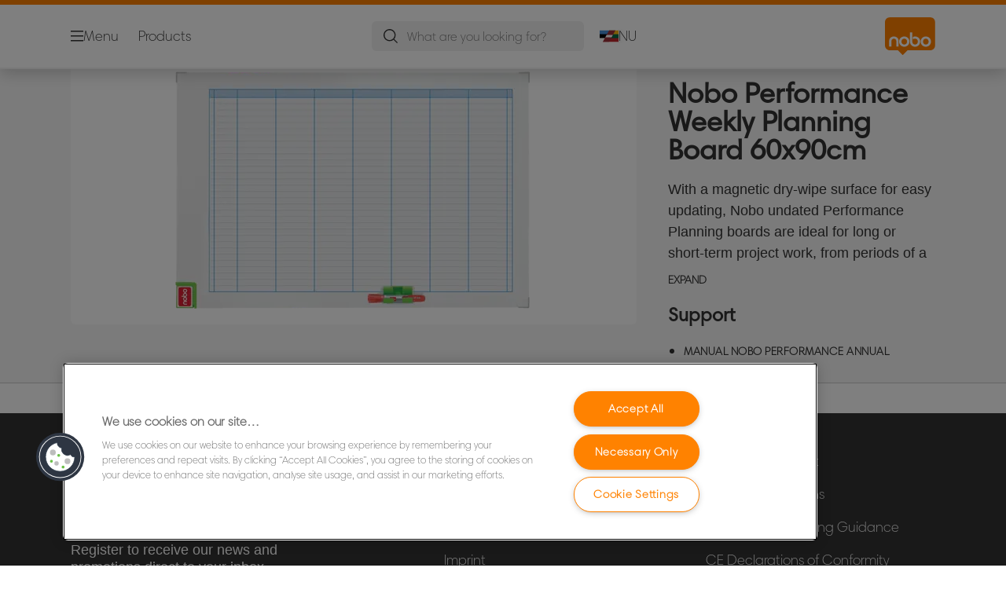

--- FILE ---
content_type: text/html; charset=utf-8
request_url: https://www.noboeurope.com/en-nu/products/visual-communication-viscom/planning-boards--accessories/nobo-performance-weekly-planning-board-60x90cm/
body_size: 9994
content:


<!DOCTYPE html>

<html class="no-js" lang="en-nu">
<head>
  
<!-- OneTrust Cookies Consent Notice start for noboeurope.com -->
<script src="https://cdn.cookielaw.org/scripttemplates/otSDKStub.js"  type="text/javascript" charset="UTF-8" data-domain-script="d32a9447-81a4-47e0-b0dd-41fc48a96df3" ></script>
<script type="text/javascript">
function OptanonWrapper() { }
</script>
<!-- OneTrust Cookies Consent Notice end for noboeurope.com -->

<script type="text/javascript">

    function OptanonWrapper() {

        // Get initial OnetrustActiveGroups ids
        if (typeof OptanonWrapperCount == "undefined") {
            otGetInitialGrps();
        }

        //Delete cookies
        otDeleteCookie(otIniGrps);

        // Assign OnetrustActiveGroups to custom variable
        function otGetInitialGrps() {
            OptanonWrapperCount = '';
            otIniGrps = OnetrustActiveGroups;
        }

        function otDeleteCookie(iniOptGrpId) {
            var otDomainGrps = JSON.parse(JSON.stringify(Optanon.GetDomainData().Groups));
            var otDeletedGrpIds = otGetInactiveId(iniOptGrpId, OnetrustActiveGroups);
            if (otDeletedGrpIds.length != 0 && otDomainGrps.length != 0) {
                for (var i = 0; i < otDomainGrps.length; i++) {

                    if (otDomainGrps[i]['CustomGroupId'] != '' && otDeletedGrpIds.includes(otDomainGrps[i]['CustomGroupId'])) {
                        for (var j = 0; j < otDomainGrps[i]['Cookies'].length; j++) {
                            eraseCookie(otDomainGrps[i]['Cookies'][j]);
                            eraseGACookie(otDomainGrps[i]['Cookies'][j]);
                        }
                    }

                    //Check if Hostid matches
                    if (otDomainGrps[i]['Hosts'].length != 0) {
                        for (var j = 0; j < otDomainGrps[i]['Hosts'].length; j++) {
                            if (otDeletedGrpIds.includes(otDomainGrps[i]['Hosts'][j]['HostId']) && otDomainGrps[i]['Hosts'][j]['Cookies'].length != 0) {
                                for (var k = 0; k < otDomainGrps[i]['Hosts'][j]['Cookies'].length; k++) {
                                    eraseCookie(otDomainGrps[i]['Hosts'][j]['Cookies'][k]);
                                    eraseGACookie(otDomainGrps[i]['Cookies'][j]);
                                }
                            }
                        }
                    }

                }
            }
            otGetInitialGrps(); //Reassign new group ids
        }

        //Get inactive ids
        function otGetInactiveId(customIniId, otActiveGrp) {
            //Initial OnetrustActiveGroups
            customIniId = customIniId.split(",");
            customIniId = customIniId.filter(Boolean);

            //After action OnetrustActiveGroups
            otActiveGrp = otActiveGrp.split(",");
            otActiveGrp = otActiveGrp.filter(Boolean);

            var result = [];
            for (var i = 0; i < customIniId.length; i++) {
                if (otActiveGrp.indexOf(customIniId[i]) <= -1) {
                    result.push(customIniId[i]);
                }
            }
            return result;
        }

        //Delete cookie
        function eraseCookie(cookie) {
            const _str = `${cookie.Name}=; Domain=${cookie.Host}; Path=/; Expires=Thu, 01 Jan 1970 00:00:01 GMT;`;
            document.cookie = _str;
        }


        // Google Analytics Cookies
        function eraseGACookie(cookie) {
            if (!cookie.Name.startsWith("_ga")) return;
            const _cookies = document.cookie.split("; ");
            for (const _cookie of _cookies) {
                if (_cookie.startsWith("_ga")) {
                    const _cname = _cookie.slice(0, string.indexOf("="));
                    const _str = `${_cname}=; Domain=${cookie.Host}; Path=/; Expires=Thu, 01 Jan 1970 00:00:01 GMT;`;
                    document.cookie = _str;
                }
            }
        }

    }

</script>


<script type="text/plain" class="optanon-category-C0001">

    (function(w, d, s, l, i) {
        w[l] = w[l] || [];
        w[l].push({
        'gtm.start':
        new Date().getTime(),
        event: 'gtm.js'
        });
        var f = d.getElementsByTagName(s)[0],
        j = d.createElement(s),
        dl = l != 'dataLayer' ? '&l=' + l : '';
        j.async = true;
        j.src =
        '//www.googletagmanager.com/gtm.js?id=' + i + dl;
        f.parentNode.insertBefore(j, f);
    })(window, document, 'script', 'dataLayer', 'GTM-T78CSS');

</script>



<script type="text/plain" class="optanon-category-C0002">
    
</script>



<script type="text/plain" class="optanon-category-C0003">
    window.dataLayer = window.dataLayer || [];
    dataLayer.push({
        'event': 'analytics_consent_given',
        'analyticsCookies': 'true'
    });

</script>



<script type="text/plain" class="optanon-category-C0005">
   
</script>


<script type="text/plain" class="optanon-category-C0004">
    window.dataLayer = window.dataLayer || [];
    dataLayer.push({
    'event': 'marketing_consent_given',
    'marketingCookies': 'true'
    });
</script>
  <meta charset="UTF-8">
  <meta name="viewport" content="width=device-width" />
  <meta http-equiv="X-UA-Compatible" content="IE=edge" />
  <link rel="manifest" href="/assets/manifest/nobo/manifest.json">

  <link rel="preload" href="/assets/styles/561BE0007815748030048C31A51E3EE5__nobo.css" as="style">

    <title>Nobo Performance Weekly Planning Board 60x90cm | NOBO</title>
    <meta name="description" content="Plan ahead with confidence - Nobo Performance Weekly planning board, size 60x90cm." />
    <link rel="Shortcut icon" href="/globalassets/acco-brands---general-media/acco-favicons/nobo.ico" />
      <link rel="canonical" href="https://www.noboeurope.com/en-nu/products/visual-communication-viscom/planning-boards--accessories/nobo-performance-weekly-planning-board-60x90cm/" />
    <meta http-equiv="Content-Language" content="en-nu" />
<link rel="alternate" hreflang="cs-cz" href="https://www.noboeurope.com/cs-cz/products/viscom/plánovací-tabule--příslušenství/týdenní-magnetická-plánovací-tabule-nobo/" /><link rel="alternate" hreflang="da-dk" href="https://www.noboeurope.com/da-dk/products/visuel-kommunikation/planlægningstavler-og-tilbehør/planlægningstavle-nobo-performance-uge-60x90cm/" /><link rel="alternate" hreflang="de-at" href="https://www.noboeurope.com/de-at/products/visuelle-kommunikation/planungstafeln-und-zubehör/nobo-wochenplaner-performance-60-x-90-cm/" /><link rel="alternate" hreflang="de-ch" href="https://www.noboeurope.com/de-ch/products/visuelle-kommunikation/planungstafeln-und-zubehör/nobo-wochenplaner-performance-60-x-90-cm/" /><link rel="alternate" hreflang="de-de" href="https://www.noboeurope.com/de-de/products/visuelle-kommunikation/planungstafeln-und-zubehör/nobo-wochenplaner-performance-60-x-90-cm/" /><link rel="alternate" hreflang="el-gr" href="https://www.noboeurope.com/el-gr/products/οπτική-eπικοινωνία/πίνακες-προγραμματισμού--αξεσουάρ/nobo-performance-weekly-planning-board/" /><link rel="alternate" hreflang="en-ao" href="https://www.noboeurope.com/en-ax/products/visual-communication-viscom/planning-boards--accessories/performance-weekly-planning-board/" /><link rel="alternate" hreflang="en-ng" href="https://www.noboeurope.com/en-ax/products/visual-communication-viscom/planning-boards--accessories/performance-weekly-planning-board/" /><link rel="alternate" hreflang="en-za" href="https://www.noboeurope.com/en-ax/products/visual-communication-viscom/planning-boards--accessories/performance-weekly-planning-board/" /><link rel="alternate" hreflang="en-cl" href="https://www.noboeurope.com/en-ax/products/visual-communication-viscom/planning-boards--accessories/performance-weekly-planning-board/" /><link rel="alternate" hreflang="en-gt" href="https://www.noboeurope.com/en-ax/products/visual-communication-viscom/planning-boards--accessories/performance-weekly-planning-board/" /><link rel="alternate" hreflang="en-pe" href="https://www.noboeurope.com/en-ax/products/visual-communication-viscom/planning-boards--accessories/performance-weekly-planning-board/" /><link rel="alternate" hreflang="en-au" href="https://www.noboeurope.com/en-ax/products/visual-communication-viscom/planning-boards--accessories/performance-weekly-planning-board/" /><link rel="alternate" hreflang="en-nz" href="https://www.noboeurope.com/en-ax/products/visual-communication-viscom/planning-boards--accessories/performance-weekly-planning-board/" /><link rel="alternate" hreflang="en-kw" href="https://www.noboeurope.com/en-ax/products/visual-communication-viscom/planning-boards--accessories/performance-weekly-planning-board/" /><link rel="alternate" hreflang="en-eg" href="https://www.noboeurope.com/en-ax/products/visual-communication-viscom/planning-boards--accessories/performance-weekly-planning-board/" /><link rel="alternate" hreflang="en-sa" href="https://www.noboeurope.com/en-ax/products/visual-communication-viscom/planning-boards--accessories/performance-weekly-planning-board/" /><link rel="alternate" hreflang="en-ae" href="https://www.noboeurope.com/en-ax/products/visual-communication-viscom/planning-boards--accessories/performance-weekly-planning-board/" /><link rel="alternate" hreflang="en-gb" href="https://www.noboeurope.com/en-gb/products/visual-communication/planning-boards--accessories/performance-weekly-planning-board/" /><link rel="alternate" hreflang="en-ie" href="https://www.noboeurope.com/en-ie/products/visual-communication/planning-boards--accessories/performance-weekly-planning-board/" /><link rel="alternate" hreflang="es-es" href="https://www.noboeurope.com/es-es/products/comunicación-visual-viscom/tableros-de-planificación-y-accesorios/pizarra-de-planificación-semanal-performance-nobo/" /><link rel="alternate" hreflang="fi-fi" href="https://www.noboeurope.com/fi-fi/products/visuaalinen-viestintä-viscom/viikkosuunnittelutaulu--teipit/nobo-viikkosuunnittelutaulu-60x90cm/" /><link rel="alternate" hreflang="fr-be" href="https://www.noboeurope.com/fr-be/products/communication-visuelle/plannings-et-accessoires/planning-hebdomadaire-nobo-performance/" /><link rel="alternate" hreflang="fr-fr" href="https://www.noboeurope.com/fr-fr/products/communication-visuelle/plannings-et-accessoires/planning-hebdomadaire-nobo-performance/" /><link rel="alternate" hreflang="it-it" href="https://www.noboeurope.com/it-it/products/visual-communication/lavagne-planning-e-accessori/lavagna-di-pianificazione-settimanale-performance-nobo/" /><link rel="alternate" hreflang="nl-be" href="https://www.noboeurope.com/nl-be/products/visuele-communicatie-viscom/planningborden--accessoires/nobo-performance-weekplanner/" /><link rel="alternate" hreflang="nl-nl" href="https://www.noboeurope.com/nl-nl/products/visuele-communicatie-viscom/planningborden--accessoires/nobo-performance-weekplanner/" /><link rel="alternate" hreflang="no-no" href="https://www.noboeurope.com/no-no/products/konferanse-og-presentasjon/planleggingstavler-og-tilbehør/planleggingstavle-uke-nobo-performance-60x90cm/" /><link rel="alternate" hreflang="pl-pl" href="https://www.noboeurope.com/pl-pl/products/komunikacja-wizualna-viscom/planery-i-akcesoria/planer-tygodniowy-nobo-performance/" /><link rel="alternate" hreflang="ro-ro" href="https://www.noboeurope.com/ro-ro/products/sisteme-de-afișare-viscom/plannere--accesorii/organizator-nobo-performance--saptamanal--magnetic--90x60-cm--kit-de-planificare-inclus/" /><link rel="alternate" hreflang="sk-sk" href="https://www.noboeurope.com/sk-sk/products/viscom/plánovacie-tabule--príslušenstvo/týždenná-magnetická-plánovacia-tabuľa-nobo/" /><link rel="alternate" hreflang="sv-se" href="https://www.noboeurope.com/sv-se/products/visuell-kommunikation-viscom/planeringstavlor--tillbehör/planning-board-nobo-performance-weekly-60x90cm/" /><link rel="alternate" hreflang="tr-tr" href="https://www.noboeurope.com/tr-tr/products/görsel-İletişim/planlama-panoları-ve-aksesuarları/nobo-performance-haftalık-plan-tahtası/" /><meta property="og:title" content="Nobo Performance Weekly Planning Board 60x90cm | NOBO" />
<meta property="og:type" content="website" />
<meta property="og:url" content="https://www.noboeurope.com//en-nu/products/visual-communication-viscom/planning-boards--accessories/nobo-performance-weekly-planning-board-60x90cm/" />
<meta property="og:image" content="https://www.noboeurope.com/azure/catalogfiles/products/Desktop__6BE084F5FAF4CF84A274BFD37DD8440C__1200__630__nb_3048201-9dfa253ff7eab081c190dc9568ab2594.png" />
<meta property="og:description" content="Plan ahead with confidence - Nobo Performance Weekly planning board, size 60x90cm." />
<meta property="og:site_name" content="Nobo" />
<meta property="og:locale" content="en_NU" />
<meta property="og:locale:alternate" content="cs_CZ" />
<meta property="og:locale:alternate" content="da_DK" />
<meta property="og:locale:alternate" content="de_AT" />
<meta property="og:locale:alternate" content="de_CH" />
<meta property="og:locale:alternate" content="de_DE" />
<meta property="og:locale:alternate" content="el_GR" />
<meta property="og:locale:alternate" content="en_AX" />
<meta property="og:locale:alternate" content="en_GB" />
<meta property="og:locale:alternate" content="en_IE" />
<meta property="og:locale:alternate" content="en_NU" />
<meta property="og:locale:alternate" content="es_ES" />
<meta property="og:locale:alternate" content="fi_FI" />
<meta property="og:locale:alternate" content="fr_BE" />
<meta property="og:locale:alternate" content="fr_FR" />
<meta property="og:locale:alternate" content="hu_HU" />
<meta property="og:locale:alternate" content="it_IT" />
<meta property="og:locale:alternate" content="nl_BE" />
<meta property="og:locale:alternate" content="nl_NL" />
<meta property="og:locale:alternate" content="no_NO" />
<meta property="og:locale:alternate" content="pl_PL" />
<meta property="og:locale:alternate" content="ro_RO" />
<meta property="og:locale:alternate" content="ru_RU" />
<meta property="og:locale:alternate" content="sk_SK" />
<meta property="og:locale:alternate" content="sv_SE" />
<meta property="og:locale:alternate" content="tr_TR" />
<meta name="twitter:card" content="summary" />
<meta name="twitter:title" content="Nobo Performance Weekly Planning Board 60x90cm | NOBO" />
<meta name="twitter:description" content="Plan ahead with confidence - Nobo Performance Weekly planning board, size 60x90cm." />
<meta name="twitter:site" content="@accobrands" />
<meta name="twitter:image" content="https://www.noboeurope.com/azure/catalogfiles/products/Desktop__6BE084F5FAF4CF84A274BFD37DD8440C__1200__630__nb_3048201-9dfa253ff7eab081c190dc9568ab2594.png" />

  

  <script>
!function(T,l,y){var S=T.location,k="script",D="instrumentationKey",C="ingestionendpoint",I="disableExceptionTracking",E="ai.device.",b="toLowerCase",w="crossOrigin",N="POST",e="appInsightsSDK",t=y.name||"appInsights";(y.name||T[e])&&(T[e]=t);var n=T[t]||function(d){var g=!1,f=!1,m={initialize:!0,queue:[],sv:"5",version:2,config:d};function v(e,t){var n={},a="Browser";return n[E+"id"]=a[b](),n[E+"type"]=a,n["ai.operation.name"]=S&&S.pathname||"_unknown_",n["ai.internal.sdkVersion"]="javascript:snippet_"+(m.sv||m.version),{time:function(){var e=new Date;function t(e){var t=""+e;return 1===t.length&&(t="0"+t),t}return e.getUTCFullYear()+"-"+t(1+e.getUTCMonth())+"-"+t(e.getUTCDate())+"T"+t(e.getUTCHours())+":"+t(e.getUTCMinutes())+":"+t(e.getUTCSeconds())+"."+((e.getUTCMilliseconds()/1e3).toFixed(3)+"").slice(2,5)+"Z"}(),iKey:e,name:"Microsoft.ApplicationInsights."+e.replace(/-/g,"")+"."+t,sampleRate:100,tags:n,data:{baseData:{ver:2}}}}var h=d.url||y.src;if(h){function a(e){var t,n,a,i,r,o,s,c,u,p,l;g=!0,m.queue=[],f||(f=!0,t=h,s=function(){var e={},t=d.connectionString;if(t)for(var n=t.split(";"),a=0;a<n.length;a++){var i=n[a].split("=");2===i.length&&(e[i[0][b]()]=i[1])}if(!e[C]){var r=e.endpointsuffix,o=r?e.location:null;e[C]="https://"+(o?o+".":"")+"dc."+(r||"services.visualstudio.com")}return e}(),c=s[D]||d[D]||"",u=s[C],p=u?u+"/v2/track":d.endpointUrl,(l=[]).push((n="SDK LOAD Failure: Failed to load Application Insights SDK script (See stack for details)",a=t,i=p,(o=(r=v(c,"Exception")).data).baseType="ExceptionData",o.baseData.exceptions=[{typeName:"SDKLoadFailed",message:n.replace(/\./g,"-"),hasFullStack:!1,stack:n+"\nSnippet failed to load ["+a+"] -- Telemetry is disabled\nHelp Link: https://go.microsoft.com/fwlink/?linkid=2128109\nHost: "+(S&&S.pathname||"_unknown_")+"\nEndpoint: "+i,parsedStack:[]}],r)),l.push(function(e,t,n,a){var i=v(c,"Message"),r=i.data;r.baseType="MessageData";var o=r.baseData;return o.message='AI (Internal): 99 message:"'+("SDK LOAD Failure: Failed to load Application Insights SDK script (See stack for details) ("+n+")").replace(/\"/g,"")+'"',o.properties={endpoint:a},i}(0,0,t,p)),function(e,t){if(JSON){var n=T.fetch;if(n&&!y.useXhr)n(t,{method:N,body:JSON.stringify(e),mode:"cors"});else if(XMLHttpRequest){var a=new XMLHttpRequest;a.open(N,t),a.setRequestHeader("Content-type","application/json"),a.send(JSON.stringify(e))}}}(l,p))}function i(e,t){f||setTimeout(function(){!t&&m.core||a()},500)}var e=function(){var n=l.createElement(k);n.src=h;var e=y[w];return!e&&""!==e||"undefined"==n[w]||(n[w]=e),n.onload=i,n.onerror=a,n.onreadystatechange=function(e,t){"loaded"!==n.readyState&&"complete"!==n.readyState||i(0,t)},n}();y.ld<0?l.getElementsByTagName("head")[0].appendChild(e):setTimeout(function(){l.getElementsByTagName(k)[0].parentNode.appendChild(e)},y.ld||0)}try{m.cookie=l.cookie}catch(p){}function t(e){for(;e.length;)!function(t){m[t]=function(){var e=arguments;g||m.queue.push(function(){m[t].apply(m,e)})}}(e.pop())}var n="track",r="TrackPage",o="TrackEvent";t([n+"Event",n+"PageView",n+"Exception",n+"Trace",n+"DependencyData",n+"Metric",n+"PageViewPerformance","start"+r,"stop"+r,"start"+o,"stop"+o,"addTelemetryInitializer","setAuthenticatedUserContext","clearAuthenticatedUserContext","flush"]),m.SeverityLevel={Verbose:0,Information:1,Warning:2,Error:3,Critical:4};var s=(d.extensionConfig||{}).ApplicationInsightsAnalytics||{};if(!0!==d[I]&&!0!==s[I]){var c="onerror";t(["_"+c]);var u=T[c];T[c]=function(e,t,n,a,i){var r=u&&u(e,t,n,a,i);return!0!==r&&m["_"+c]({message:e,url:t,lineNumber:n,columnNumber:a,error:i}),r},d.autoExceptionInstrumented=!0}return m}(y.cfg);function a(){y.onInit&&y.onInit(n)}(T[t]=n).queue&&0===n.queue.length?(n.queue.push(a),n.trackPageView({})):a()}(window,document,{src: "https://js.monitor.azure.com/scripts/b/ai.2.gbl.min.js", crossOrigin: "anonymous", cfg: {instrumentationKey: '3af47a79-f812-4f1b-aac9-f571b6354b08', disableCookiesUsage: false }});
</script>


  
    <script src="/assets/scripts/lazyload.js" type="text/javascript" async defer></script>

  <link rel="stylesheet" type="text/css" href="/assets/styles/bootstrap.css" media="all" />
  <link rel="stylesheet" type="text/css" href="/assets/styles/561BE0007815748030048C31A51E3EE5__nobo.css" media="all" />
  <link rel="stylesheet" type="text/css" href="/assets/styles/print.css" media="print" />
  

  

  
  
  <link rel="dns-prefetch" href="">
  <script type='text/javascript' src='/epiRecommendations/ClientResources/ViewMode/epiRecommendations.min.js'></script>
                <script type='text/javascript'>
                    var epiRecommendations = epiRecommendations({"endPointUrl":"/episerverapi/commercetracking/track","preferredCulture":"en-NU"});
                </script>
</head>
<body class="tundra2 skin-nobo en-nu borderedHeader">
    
  <noscript>
    <iframe src="//www.googletagmanager.com/ns.html?id=GTM-T78CSS"
            height="0" width="0" style="display: none; visibility: hidden"></iframe>
  </noscript>

    

  

<header class="abc-header abc-layout">
    <div class="container">
        <div class="row">
            <div class="col">
                <div class="abc-navbar">

                    <div class="abc-navbar__group1">
                        <div class="abc-navbar__menuTrigger">
                            <button data-popup-trigger="menuPopup">Menu</button>
                        </div>

                        <div class="abc-skipnav">
                            <a href="#main-content" class="skip-links">Skip to main content</a>
                        </div>

                        <div class="abc-navbar__quickAccess">
                                        <a href="/en-nu/products/visual-communication-viscom/move--meet/">Products</a>
                        </div>
                    </div>

                    <div class="abc-navbar__group2">
                        <div class="abc-navbar__search ">
                            <div class="abc-input abc-navbar__searchInput"
                                 data-popup-trigger="searchPupup"
                                 data-translations="{&amp;quot;pressresultslabel&amp;quot;:&amp;quot;Press Releases&amp;quot;,&amp;quot;productresultstablabel&amp;quot;:&amp;quot;Products&amp;quot;,&amp;quot;showallresultslabel&amp;quot;:&amp;quot;Show all results&amp;quot;,&amp;quot;searchresultforlabel&amp;quot;:&amp;quot;Search results for&amp;quot;,&amp;quot;contentandblogslabel&amp;quot;:&amp;quot;[missing translations for /Search/ContentAndBlogsLabel in en-NU]&amp;quot;,&amp;quot;noresultsquerylabel&amp;quot;:&amp;quot;Sorry, we couldn\u0027t find any results for your search. Please check for any typos or spelling errors, or try a different search term.&amp;quot;,&amp;quot;clearsearchlabel&amp;quot;:&amp;quot;[missing translations for /Search/ClearSearch in en-NU]&amp;quot;,&amp;quot;closelabel&amp;quot;:&amp;quot;Close&amp;quot;}"
                                 data-api="{&amp;quot;products&amp;quot;:&amp;quot;/en-nu/search/getflyoutproducts&amp;quot;,&amp;quot;content&amp;quot;:&amp;quot;/en-nu/search/getflyoutcontent&amp;quot;}">
                                <label class="abc-hidden" for="abc-navbar__searchInput">Search</label>
                                <input 
                                    id="abc-navbar__searchInput" 
                                    type="text" 
                                    aria-label="What are you looking for?" 
                                    placeholder="What are you looking for?" 
                                />
                            </div>
                            <div class="abc-searchClear"></div>
                            <div class="abc-searchLayer"></div>
                        </div>
                        <div class="abc-navbar__tools">
                            <button class="abc-cartTrigger"
                                    data-popup-trigger="cartPopup"
                                    data-emptylabel='Shopping cart. [missing translations for /D2C Dictionary/D2C/EmptyCart in en-NU]'
                                    data-containslabel='[missing translations for /D2C/CartContainsLabel in en-NU]'
                                    data-containssinglelabel='[missing translations for /D2C/CartContainsSingleLabel in en-NU]'>
                                <span class="abc-buttonLabel">[missing translations for /D2C Dictionary/D2C/CartIconLabel in en-NU]</span>
                                <span class="abc-badge"></span>
                            </button>
                            <button class="abc-langTrigger abc-popupTrigger" data-popup-trigger="countrySelectorPopup">
                                    <span class="abc-flag"><img src="/assets/img-abc/flags/en-nu.svg" alt="NU" /></span>
                                <span class="abc-buttonLabel">NU</span>
                            </button>
                        </div>
                    </div>
                    <div class="abc-navbar__group3">
                        <div class="abc-navbar__brand">
                                <a href="/en-nu/">
                                    <img src="/assets/img-abc/nobo-logo.svg" alt="nobo" />
                                </a>
                        </div>
                    </div>
                </div>
            </div>
        </div>
    </div>
</header>
  
<div class="abc-navigationLayer abc-layout">
    <div class="abc-navigationLayer__wrapper">
        <div class="container">
          <div class="row">
                <div class="col-12 col-md-6">
                    <nav class="abc-mainMenu">
                        <div class="abc-mainMenu__level1">

                                <div class="abc-mainMenu__element">
                                    <a class="abc-mainMenu__Link" href="/en-nu/product-categories/">
                                        <span class="abc-mainMenu__LinkTitle">Products</span>
                                    </a>


                                </div>
                                <div class="abc-mainMenu__element">
                                        <a class="abc-mainMenu__Link" href="/en-nu/nobo-blog/">
                                            <span class="abc-mainMenu__LinkTitle">Nobo Blog</span>
                                        </a>


                                </div>
                                <div class="abc-mainMenu__element">
                                        <button class="abc-mainMenu__Link abc-mainMenu__ExtendedLink t1">
                                            <span class="abc-mainMenu__LinkTitle">Product selector</span>
                                        </button>

                                        <div class="abc-mainMenu__submenu">
                                            <button class="abc-mainMenu__backButton">Back</button>
                                            <div class="abc-mainMenu__headLink">
                                                <a href="/en-nu/product-selector/">Product selector</a>
                                            </div>

                                                <div class="abc-mainMenu__element">
                                                        <div class="abc-mainMenu__element">
                                                            <a class="abc-mainMenu__Link" href="/en-nu/product-selector/product-selector---whiteboards/">
                                                                Product Selector - Whiteboards
                                                            </a>
                                                        </div>


                                                </div>
                                                <div class="abc-mainMenu__element">
                                                        <div class="abc-mainMenu__element">
                                                            <a class="abc-mainMenu__Link" href="/en-nu/product-selector/product-selector---notice-boards/">
                                                                Product Selector - Notice Boards
                                                            </a>
                                                        </div>


                                                </div>
                                                <div class="abc-mainMenu__element">
                                                        <button class="abc-mainMenu__Link">Nobo Whitepaper - Better Meetings</button>


                                                        <div class="abc-mainMenu__submenu">
                                                            <button class="abc-mainMenu__backButton">Back</button>

                                                            <div class="abc-mainMenu__headLink">
                                                                <a class="abc-mainMenu__headLink" href="/en-nu/product-selector/nobo-whitepaper---better-meetings/">
                                                                    Nobo Whitepaper - Better Meetings
                                                                </a>
                                                            </div>

                                                                <div class="abc-mainMenu__element">
                                                                    <a class="abc-mainMenu__Link" href="/en-nu/product-selector/nobo-whitepaper---better-meetings/better-meetings-types-of-meeting/">Better Meetings: Types of Meeting</a>
                                                                </div>
                                                                <div class="abc-mainMenu__element">
                                                                    <a class="abc-mainMenu__Link" href="/en-nu/product-selector/nobo-whitepaper---better-meetings/better-meetings-planning-a-meeting/">Better Meetings: Planning a Meeting</a>
                                                                </div>
                                                                <div class="abc-mainMenu__element">
                                                                    <a class="abc-mainMenu__Link" href="/en-nu/product-selector/nobo-whitepaper---better-meetings/better-meetings-meeting-leadership-and-facilitation/">Better Meetings: Meeting Leadership and Facilitation</a>
                                                                </div>
                                                                <div class="abc-mainMenu__element">
                                                                    <a class="abc-mainMenu__Link" href="/en-nu/product-selector/nobo-whitepaper---better-meetings/better-meetings-good-meeting-manners/">Better Meetings: Good Meeting Manners</a>
                                                                </div>
                                                                <div class="abc-mainMenu__element">
                                                                    <a class="abc-mainMenu__Link" href="/en-nu/product-selector/nobo-whitepaper---better-meetings/better-meetings---thank-you/">Better Meetings - Thank you</a>
                                                                </div>
                                                        </div>
                                                </div>

                                        </div>

                                </div>
                                <div class="abc-mainMenu__element">
                                        <button class="abc-mainMenu__Link abc-mainMenu__ExtendedLink t1">
                                            <span class="abc-mainMenu__LinkTitle">Services</span>
                                        </button>

                                        <div class="abc-mainMenu__submenu">
                                            <button class="abc-mainMenu__backButton">Back</button>
                                            <div class="abc-mainMenu__headLink">
                                                <a href="/en-nu/services/">Services</a>
                                            </div>

                                                <div class="abc-mainMenu__element">
                                                        <div class="abc-mainMenu__element">
                                                            <a class="abc-mainMenu__Link" href="https://dealer.accobrands.com/en-nu/">
                                                                Dealer Portal
                                                            </a>
                                                        </div>


                                                </div>
                                                <div class="abc-mainMenu__element">
                                                        <div class="abc-mainMenu__element">
                                                            <a class="abc-mainMenu__Link" href="/en-nu/services/packaging-recycling-guidance/">
                                                                Packaging Recycling Guidance
                                                            </a>
                                                        </div>


                                                </div>
                                                <div class="abc-mainMenu__element">
                                                        <div class="abc-mainMenu__element">
                                                            <a class="abc-mainMenu__Link" href="/en-nu/services/newsletter/">
                                                                Newsletter
                                                            </a>
                                                        </div>


                                                </div>
                                                <div class="abc-mainMenu__element">
                                                        <div class="abc-mainMenu__element">
                                                            <a class="abc-mainMenu__Link" href="/en-nu/services/frequently-asked-questions-hub/">
                                                                Frequently Asked Questions Hub
                                                            </a>
                                                        </div>


                                                </div>
                                                <div class="abc-mainMenu__element">
                                                        <div class="abc-mainMenu__element">
                                                            <a class="abc-mainMenu__Link" href="/en-nu/services/about-us/">
                                                                About Us
                                                            </a>
                                                        </div>


                                                </div>

                                        </div>

                                </div>
                        </div>
                    </nav>
                </div>
                
<div class="col-12 col-md-6">
  <div class="abc-navigationLayer__promo">
    <div class="abc-banner abc-banner--light" style="background-image: url('/siteassets/abc/collaboration/Medium__1451BECCD62979088FF48035F43C1F1C__cbt40055_web_2-column_promo_move_meet_727x546px.jpg')">
      <section class="abc-banner__content">
        <div class="abc-banner__header">
          <h1></h1>
        </div>
        <div class="abc-banner__description">
          <p></p>
        </div>
          <div class="abc-banner__links">
            <a class="abc-button abc-button--light" href="/en-nu/products/visual-communication-viscom/move--meet/">Nobo Move &amp; Meet</a>
          </div>
      </section>
    </div>
  </div>
</div>


                    <div class="col-12">
                        <ul class="abc-menuFooter">
                                <li>
                                    <a href="/en-nu/content/general/my-account/">My Account</a>
                                </li>
                                <li>
                                    <a href="/en-nu/services/product-registration/">Product Registration</a>
                                </li>
                        </ul>
                    </div>
            </div>
        </div>
    </div>
    <button class="abc-closeButton" aria-label='Close'></button>
</div>

  

<div class="abc-popup abc-popup--small" data-popup-target="countrySelectorPopup">
    <div class="abc-countrySelector">
        <div class="abc-popup__header">
            <button class="abc-closeButton" aria-label='Close'></button>
        </div>
        <div class="abc-popup__content">
            <section class="abc-langLayer abc-layout">
                <div class="container">
                    <div class="row">
                        <div class="col-12">
                            <section>
                                <h1 class="abc-h5">
                                    Your current selection
                                </h1>
                                <div class="abc-panel">
                                        <div class="abc-flag">
                                            <img src="/assets/img-abc/flags/en-nu.svg" alt="Baltic" />
                                        </div>
                                    <div>
                                        Baltic
                                    </div>
                                </div>
                                    <a class="abc-button abc-button--primary abc-button--fluid abc-button--centered" href="/en-nu/change-country/">
                                        Change country
                                    </a>
                            </section>
                        </div>
                    </div>
                </div>
            </section>
        </div>
    </div>
</div>






  

  

  <div class="main-content" id="main-content">
    


<div class="abc-productPage" data-product-sku="3048201">

    


    <section class="abc-productPage__header abc-layout">
        <div class="container">
            <div class="row">

                <div class="col-xl-8">

                    <div class="abc-productPage__mobileSection">
                        <h1 class="abc-productPage__title">Nobo Performance Weekly Planning Board 60x90cm</h1>
                    </div>

                    <div class="abc-productPage__gallery" data-dictionary="{&amp;quot;OpenPopup&amp;quot;:&amp;quot;[missing translations for /Global/ViewLabel in en-NU]&amp;quot;,&amp;quot;ViewVideo&amp;quot;:&amp;quot;[missing translations for /Video/ViewLabel in en-NU]&amp;quot;,&amp;quot;ShowLabel&amp;quot;:&amp;quot;Read more&amp;quot;,&amp;quot;HideLabel&amp;quot;:&amp;quot;Close&amp;quot;,&amp;quot;CloseLabel&amp;quot;:&amp;quot;Close&amp;quot;,&amp;quot;RelatedButton&amp;quot;:&amp;quot;View more&amp;quot;,&amp;quot;Accessories&amp;quot;:&amp;quot;Accessories&amp;quot;,&amp;quot;WhereToBuyButtonLabel&amp;quot;:&amp;quot;Where to buy&amp;quot;,&amp;quot;NextLabel&amp;quot;:&amp;quot;Next&amp;quot;,&amp;quot;PrevLabel&amp;quot;:&amp;quot;Previous&amp;quot;,&amp;quot;ViewMoreLabel&amp;quot;:&amp;quot;Load more&amp;quot;,&amp;quot;WhereToBuyLabel&amp;quot;:&amp;quot;Where to buy&amp;quot;,&amp;quot;ExpandLabel&amp;quot;:&amp;quot;Expand&amp;quot;,&amp;quot;CollapseLabel&amp;quot;:&amp;quot;Collapse&amp;quot;}" data-gallery="{&amp;quot;MainImage&amp;quot;:{&amp;quot;Alt&amp;quot;:&amp;quot;Nobo Performance Weekly Planning Board 60x90cm&amp;quot;,&amp;quot;Src&amp;quot;:[{&amp;quot;Size&amp;quot;:&amp;quot;Large&amp;quot;,&amp;quot;Url&amp;quot;:&amp;quot;/azure/catalogfiles/products/Desktop__6BE084F5FAF4CF84A274BFD37DD8440C__1760__nb_3048201-9dfa253ff7eab081c190dc9568ab2594.png&amp;quot;},{&amp;quot;Size&amp;quot;:&amp;quot;Small&amp;quot;,&amp;quot;Url&amp;quot;:&amp;quot;/azure/catalogfiles/products/Desktop__6BE084F5FAF4CF84A274BFD37DD8440C__500__nb_3048201-9dfa253ff7eab081c190dc9568ab2594.png&amp;quot;},{&amp;quot;Size&amp;quot;:&amp;quot;Thumbnail&amp;quot;,&amp;quot;Url&amp;quot;:&amp;quot;/azure/catalogfiles/products/Desktop__6BE084F5FAF4CF84A274BFD37DD8440C__206__206__nb_3048201-9dfa253ff7eab081c190dc9568ab2594.png&amp;quot;}]},&amp;quot;ExerciseImages&amp;quot;:[],&amp;quot;ExtendedImages&amp;quot;:[],&amp;quot;Videos&amp;quot;:[]}"></div>
                        
                </div>

                <div class="col-xl-4">
                    

                    <div class="abc-productPage__section">

                        <h1 class="abc-productPage__title">Nobo Performance Weekly Planning Board 60x90cm</h1>


                        <div class="abc-limitedContent" data-dictionary="{&amp;quot;OpenPopup&amp;quot;:&amp;quot;[missing translations for /Global/ViewLabel in en-NU]&amp;quot;,&amp;quot;ViewVideo&amp;quot;:&amp;quot;[missing translations for /Video/ViewLabel in en-NU]&amp;quot;,&amp;quot;ShowLabel&amp;quot;:&amp;quot;Read more&amp;quot;,&amp;quot;HideLabel&amp;quot;:&amp;quot;Close&amp;quot;,&amp;quot;CloseLabel&amp;quot;:&amp;quot;Close&amp;quot;,&amp;quot;RelatedButton&amp;quot;:&amp;quot;View more&amp;quot;,&amp;quot;Accessories&amp;quot;:&amp;quot;Accessories&amp;quot;,&amp;quot;WhereToBuyButtonLabel&amp;quot;:&amp;quot;Where to buy&amp;quot;,&amp;quot;NextLabel&amp;quot;:&amp;quot;Next&amp;quot;,&amp;quot;PrevLabel&amp;quot;:&amp;quot;Previous&amp;quot;,&amp;quot;ViewMoreLabel&amp;quot;:&amp;quot;Load more&amp;quot;,&amp;quot;WhereToBuyLabel&amp;quot;:&amp;quot;Where to buy&amp;quot;,&amp;quot;ExpandLabel&amp;quot;:&amp;quot;Expand&amp;quot;,&amp;quot;CollapseLabel&amp;quot;:&amp;quot;Collapse&amp;quot;}" data-lines="4">
                            With a magnetic dry-wipe surface for easy updating, Nobo undated Performance Planning boards are ideal for long or short-term project work, from periods of a week to a year. Supplied with handy accessories, including a magnetic planning kit, it’s easy to customise your perpetual planner to suit project needs.
                        </div>

                    </div>








                        <div class="abc-productPage__section abc-productPage__supportSection">
                          <h2 class="abc-h3">Support</h2>
                          <ul class="abc-list">

                                <li>
                                  <a class="abc-link" data-dojo-type="enp/GATracking/Widgets/GALinkDownloadTracker" data-dojo-props="fileName:'58442',eventName:'ProductDetails'" title="Manual Nobo Performance Annual Planning Board" href="/product/document/58442/pdf">

                                    <span>Manual Nobo Performance Annual Planning Board (pdf)</span>

                                  </a>
                                </li>

                          </ul>
                        </div>

                </div>
            </div>
        </div>
    </section>

    <section class="abc-collapsibleSection">
        <div class="abc-collapsibleSection__header">
            <div class="container">
                <div class="row">
                    <div class="col">
                        <button class="abc-collapsibleSection__trigger">
                            [missing translations for /Product/FeaturesSection in en-NU]
                        </button>
                    </div>
                </div>
            </div>
        </div>
        <div class="abc-collapsibleSection__content abc-hidden">  
            
            


<section class="abc-productPage__specAndFeat abc-layout">
    <div class="container">
        <div class="abc-limitedContent abc-limitedContent--buttonCentered" data-dictionary="{&amp;quot;ExpandLabel&amp;quot;:&amp;quot;Expand&amp;quot;,&amp;quot;CollapseLabel&amp;quot;:&amp;quot;Collapse&amp;quot;}" data-lines="15">

            <div class="row">

                <div class="col-xl-5 order-xl-1">
                        <h2>Features</h2>
                        <ul class="abc-productPage__features abc-list">
                                <li>Easy to customise for short or long-term planning</li>
                                <li>With a magnetic dry-wipe surface for easy updating</li>
                                <li>Supplied with handy accessories, including a pen, pen holder, eraser &amp; spare felt for eraser and 3 magnetic coloured strips</li>
                        </ul>
                </div>

                <div class="col-xl-7 mt-5 mt-xl-0">

                    <h2>Specifications</h2>

                    <div class="abc-table abc-table--noLastLine abc-productPage__specifications">
                        <div class="abc-table__row abc-hidden">
                            <div class="abc-table__label">MPC ID</div>
                            <div class="abc-table__content">18072</div>
                        </div>

                        <div class="abc-table__row abc-hidden">
                            <div class="abc-table__label">EAN</div>
                            <div class="abc-table__content">3147330087633</div>
                        </div>

                        <div class="abc-table__row">
                            <div class="abc-table__label">Code </div>
                            <div class="abc-table__content">3048201</div>
                        </div>

                            <div class="abc-table__row">
                                <div class="abc-table__label">Colour </div>
                                <div class="abc-table__content">--------------</div>
                            </div>


                            <div class="abc-table__row">
                                <div class="abc-table__label">Dimensions (W x H x D mm)  </div>
                                <div class="abc-table__content">710 x 50 x 1030</div>
                            </div>



                            <div class="abc-table__row">
                                <div class="abc-table__label">Weight  </div>
                                <div class="abc-table__content">2.46</div>
                            </div>
                    </div>

                </div>

            </div>
        </div>
    </div>
</section>

            


        </div>
    </section>


    




    

      
    


    




</div>






    



<footer class="abc-footer abc-layout">
    <div class="container">
        <div class="row">
            <div class="col-12 col-lg-4">
                <div class="row">
                    <div class="col-12 col-sm-6 col-lg-12">

                            <div class="abc-footer__brand abc-divider">
                                <img src="/assets/img-abc/nobo-logo-white.svg" alt="ACCO Brands logo" width="200">
                            </div>


                    </div>
                    <div class="col-12 col-sm-6 col-lg-12">
                            <div class="abc-footer__newsletter abc-divider">
                                <section>
                                        <h1 role="heading" class="abc-h3 text-uppercase">GET THE NEWSLETTER</h1>

                                        <p>Register to receive our news and promotions direct to your inbox.</p>

                                    <p><a class="abc-button abc-button--light-outline" href="/en-nu/services/newsletter/">SUBSCRIBE</a></p>
                                </section>
                            </div>
                    </div>
                </div>
            </div>
            <div class="col-12 col-lg-7 offset-lg-1">
                <nav class="abc-footer__nav" aria-label="[missing translations for /Accessibility/FooterNavigation in en-NU]">
                    <div class="row">

                        <div class="col-12 col-sm-6">
                                <ul>
                                        <li><a href="https://www.accobrands.com/privacy-center/global-privacy-notices/finland-english/">Privacy Notice</a></li>
                                        <li><a href="/en-nu/cookie-policy/">Cookies</a></li>
                                        <li><a href="/en-nu/legal-notice/">Legal Notice</a></li>
                                        <li><a href="/en-nu/impressum/">Imprint</a></li>
                                        <li><a href="https://mydata.accobrands.com/">Manage My Data</a></li>
                                </ul>
                        </div>
                        <div class="col-12 col-sm-6">
                                <ul>
                                        <li><a href="/en-nu/services/">Customer Support</a></li>
                                        <li><a href="/fr-fr/conditions-de-garantie/">Warranty conditions</a></li>
                                        <li><a href="/en-nu/services/packaging-recycling-guidance/">Packaging Recycling Guidance</a></li>
                                        <li><a href="https://declarations.accobrands.com/">CE Declarations of Conformity</a></li>
                                        <li><a href="/en-nu/site-map/">Sitemap</a></li>
                                </ul>
                        </div>
                    </div>
                </nav>
            </div>
        </div>

            <div class="row">
                <div class="col">
                    <div class="abc-divider">
                        <div class="abc-footer__copy">
                            ©2025 ACCO Brands
                        </div>
                    </div>
                </div>
            </div>

    </div>
</footer>


    

  </div>
  <div data-dojo-type="enp/EcommerceTracking" data-dojo-props='toTrack: "PageInit"' style="display: none;"></div>

  <script defer="defer" src="/Util/Find/epi-util/find.js"></script>
<script>
document.addEventListener('DOMContentLoaded',function(){if(typeof FindApi === 'function'){var api = new FindApi();api.setApplicationUrl('/');api.setServiceApiBaseUrl('/find_v2/');api.processEventFromCurrentUri();api.bindWindowEvents();api.bindAClickEvent();api.sendBufferedEvents();}})
</script>



  



  <script type="text/javascript">
    var dojoConfig = {
        isDebug: false,
        // debugAtAllCosts: true,
        packages: [{
            name: "enp",
            location: "../enp"
        }],
        callback: function (parser) {
        },
        cacheBust: false,
        parseOnLoad: true,
        urlBlankGif: "/assets/img-abc/561BE0007815748030048C31A51E3EE5__blank.gif",
        assetsHost: "",
        brandId: "nobo",
        locale: "en-nu",
        language: "en",
        country: "NU",
        GoogleAnalyticsID: "",
        marketTrack: false,
        affiliation: "",
        useCommerceConnectorLocal: false,
        useCCProgramPartner: false,
        campaignSubId: '',
        UniversalGoogleAnalyticsID: "",  //empty string if UGA tracking not enabled
        GTMKey: "GTM-T78CSS",
        Session: "epi12todo"
    }
  </script>

  <script src="/assets/scripts/561BE0007815748030048C31A51E3EE5__index.js" type="text/javascript" async defer></script>


  <script type="application/ld+json">
    {
        "context": "http://schema.org",
        "@type": "WebSite",
        "url": "https://www.noboeurope.com//en-nu/",
        "potentialAction": {
            "@type": "SearchAction",
            "target": "https://www.noboeurope.com//en-nu/search/?q={nobo}",
            "query-input": "required name=nobo"
        }
    }
  </script>
  
    
    <script>
    document.addEventListener("chunksLoaded", () => {
        if (window.pushDataLayer) {
            window.pushDataLayer({ 'sku': '3048201' });
        }
    })
    </script>

  <div id="trackingPixelHtml"></div>

<script defer src="https://static.cloudflareinsights.com/beacon.min.js/vcd15cbe7772f49c399c6a5babf22c1241717689176015" integrity="sha512-ZpsOmlRQV6y907TI0dKBHq9Md29nnaEIPlkf84rnaERnq6zvWvPUqr2ft8M1aS28oN72PdrCzSjY4U6VaAw1EQ==" data-cf-beacon='{"rayId":"9bf242c83b19cf67","version":"2025.9.1","serverTiming":{"name":{"cfExtPri":true,"cfEdge":true,"cfOrigin":true,"cfL4":true,"cfSpeedBrain":true,"cfCacheStatus":true}},"token":"17d0a472a9114ea193b6a862b9af670c","b":1}' crossorigin="anonymous"></script>
</body>

</html>

--- FILE ---
content_type: image/svg+xml
request_url: https://www.noboeurope.com/assets/img-abc/nobo-logo.svg
body_size: 587
content:
<?xml version="1.0" encoding="UTF-8" standalone="no"?><!DOCTYPE svg PUBLIC "-//W3C//DTD SVG 1.1//EN" "http://www.w3.org/Graphics/SVG/1.1/DTD/svg11.dtd"><svg width="100%" height="100%" viewBox="0 0 227 173" version="1.1" xmlns="http://www.w3.org/2000/svg" xmlns:xlink="http://www.w3.org/1999/xlink" xml:space="preserve" xmlns:serif="http://www.serif.com/" style="fill-rule:evenodd;clip-rule:evenodd;stroke-linejoin:round;stroke-miterlimit:2;"><rect id="Artboard1" x="0" y="0" width="226.635" height="172.845" style="fill:none;"/><clipPath id="_clip1"><rect x="0" y="0" width="226.635" height="172.845"/></clipPath><g clip-path="url(#_clip1)"><g><path d="M203.958,0l-181.296,0c-12.466,0 -22.662,10.189 -22.662,22.648l-0,105.784c-0,12.453 10.196,22.655 22.662,22.655l35.808,0l21.758,21.758l21.758,-21.758l101.979,0c12.481,0 22.67,-10.202 22.67,-22.655l-0,-105.784c-0.007,-12.459 -10.196,-22.648 -22.677,-22.648Z" style="fill:#ff8200;fill-rule:nonzero;"/><path d="M61.427,133.625l-10.378,-0l0,-26.103c0,-5.655 -5.753,-9.88 -10.896,-9.88c-5.144,-0 -10.897,4.225 -10.897,9.88l0,26.103l-10.371,-0l0,-26.103c0,-12.445 10.82,-19.887 21.275,-19.887c10.455,0 21.267,7.442 21.267,19.887l0,26.103Z" style="fill:#fff;fill-rule:nonzero;"/><path d="M135.475,134.515c-13.377,-0 -22.725,-10.14 -22.725,-24.68l-0,-40.805l10.364,0l-0,39.389c-0,9.923 4.737,16.082 12.361,16.082c7.596,0 12.893,-5.55 12.893,-13.51c0,-8.108 -4.989,-13.342 -12.718,-13.342c-2.453,-0 -5.746,1.009 -8.605,2.634l-1.311,0.75l0.007,-11.015c3.294,-1.577 7.141,-2.376 11.24,-2.376c11.99,0 21.751,10.035 21.751,22.375c0.007,14.421 -9.558,24.498 -23.257,24.498Z" style="fill:#fff;fill-rule:nonzero;"/><path d="M87.088,87.635c-13.096,0 -23.355,10.294 -23.355,23.433c-0,13.153 10.259,23.447 23.355,23.447c13.09,-0 23.342,-10.294 23.342,-23.447c0,-13.139 -10.252,-23.433 -23.342,-23.433Zm0,36.859c-7.434,0 -12.634,-5.508 -12.634,-13.426c0,-7.905 5.193,-13.426 12.634,-13.426c7.435,-0 12.621,5.521 12.621,13.426c-0,7.911 -5.186,13.426 -12.621,13.426Z" style="fill:#fff;fill-rule:nonzero;"/><path d="M184.394,87.635c-13.09,0 -23.342,10.294 -23.342,23.433c-0,13.153 10.252,23.447 23.342,23.447c13.09,-0 23.348,-10.294 23.348,-23.447c0,-13.139 -10.258,-23.433 -23.348,-23.433Zm-0,36.859c-7.428,0 -12.621,-5.508 -12.621,-13.426c0,-7.905 5.193,-13.426 12.621,-13.426c7.435,-0 12.627,5.521 12.627,13.426c0,7.911 -5.192,13.426 -12.627,13.426Z" style="fill:#fff;fill-rule:nonzero;"/></g></g></svg>

--- FILE ---
content_type: image/svg+xml
request_url: https://www.noboeurope.com/assets/img-abc/flags/en-nu.svg
body_size: -95
content:
<svg xmlns="http://www.w3.org/2000/svg" width="320" height="192" viewBox="0 0 30 18">
<path d="M0,18V0H25z" fill="#4891d9"/>
<path d="M5,18H30V0z" fill="#c1272d"/>
<path d="M0,18V6H20z" fill="#000"/>
<path d="M10,12H30V0z" fill="#006a44"/>
<path d="M0,12H15v6H0z" fill="#fff"/>
<path d="M15,0V6H30V0z" fill="#fdb913"/>
<path d="M15,0H25L15,18H5z" fill="#9e3039"/>
<path d="M9,10.8H19L21,7.2H11z" fill="#fff"/>
</svg>